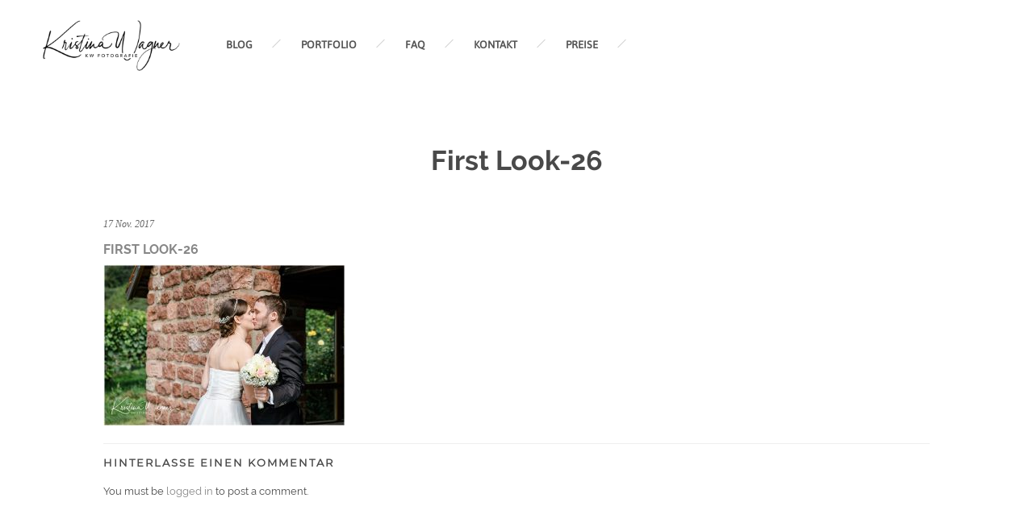

--- FILE ---
content_type: text/html; charset=UTF-8
request_url: https://kristinawagner.de/evelyn-sebastian-sonne-in-den-weinbergen/first-look-26/
body_size: 11348
content:
<!DOCTYPE HTML>
<html lang="de">
    <head>
        <meta charset="UTF-8"/>
        <link rel="profile" href="http://gmpg.org/xfn/11" />
        <link rel="pingback" href="https://kristinawagner.de/xmlrpc.php" />
        <meta name="viewport" content="width=device-width, initial-scale=1.0, minimum-scale=1.0, maximum-scale=1.0, user-scalable=no">
                
        <meta name='robots' content='index, follow, max-image-preview:large, max-snippet:-1, max-video-preview:-1' />

	<!-- This site is optimized with the Yoast SEO plugin v26.8 - https://yoast.com/product/yoast-seo-wordpress/ -->
	<title>First Look-26 - Kristina Wagner Fotografie - Modern &amp; authentisch mit Liebe zum Detail</title>
	<link rel="canonical" href="https://kristinawagner.de/evelyn-sebastian-sonne-in-den-weinbergen/first-look-26/" />
	<meta property="og:locale" content="de_DE" />
	<meta property="og:type" content="article" />
	<meta property="og:title" content="First Look-26 - Kristina Wagner Fotografie - Modern &amp; authentisch mit Liebe zum Detail" />
	<meta property="og:url" content="https://kristinawagner.de/evelyn-sebastian-sonne-in-den-weinbergen/first-look-26/" />
	<meta property="og:site_name" content="Kristina Wagner Fotografie - Modern &amp; authentisch mit Liebe zum Detail" />
	<meta property="og:image" content="https://kristinawagner.de/evelyn-sebastian-sonne-in-den-weinbergen/first-look-26" />
	<meta property="og:image:width" content="1024" />
	<meta property="og:image:height" content="686" />
	<meta property="og:image:type" content="image/jpeg" />
	<meta name="twitter:card" content="summary_large_image" />
	<script type="application/ld+json" class="yoast-schema-graph">{"@context":"https://schema.org","@graph":[{"@type":"WebPage","@id":"https://kristinawagner.de/evelyn-sebastian-sonne-in-den-weinbergen/first-look-26/","url":"https://kristinawagner.de/evelyn-sebastian-sonne-in-den-weinbergen/first-look-26/","name":"First Look-26 - Kristina Wagner Fotografie - Modern &amp; authentisch mit Liebe zum Detail","isPartOf":{"@id":"https://kristinawagner.de/#website"},"primaryImageOfPage":{"@id":"https://kristinawagner.de/evelyn-sebastian-sonne-in-den-weinbergen/first-look-26/#primaryimage"},"image":{"@id":"https://kristinawagner.de/evelyn-sebastian-sonne-in-den-weinbergen/first-look-26/#primaryimage"},"thumbnailUrl":"https://kristinawagner.de/wp-content/uploads/2017/09/First-Look-26.jpg","datePublished":"2017-11-17T14:56:15+00:00","breadcrumb":{"@id":"https://kristinawagner.de/evelyn-sebastian-sonne-in-den-weinbergen/first-look-26/#breadcrumb"},"inLanguage":"de","potentialAction":[{"@type":"ReadAction","target":["https://kristinawagner.de/evelyn-sebastian-sonne-in-den-weinbergen/first-look-26/"]}]},{"@type":"ImageObject","inLanguage":"de","@id":"https://kristinawagner.de/evelyn-sebastian-sonne-in-den-weinbergen/first-look-26/#primaryimage","url":"https://kristinawagner.de/wp-content/uploads/2017/09/First-Look-26.jpg","contentUrl":"https://kristinawagner.de/wp-content/uploads/2017/09/First-Look-26.jpg","width":1024,"height":686},{"@type":"BreadcrumbList","@id":"https://kristinawagner.de/evelyn-sebastian-sonne-in-den-weinbergen/first-look-26/#breadcrumb","itemListElement":[{"@type":"ListItem","position":1,"name":"Startseite","item":"https://kristinawagner.de/"},{"@type":"ListItem","position":2,"name":"Evelyn &#038; Sebastian &#8211; Sonne in den Weinbergen","item":"https://kristinawagner.de/evelyn-sebastian-sonne-in-den-weinbergen/"},{"@type":"ListItem","position":3,"name":"First Look-26"}]},{"@type":"WebSite","@id":"https://kristinawagner.de/#website","url":"https://kristinawagner.de/","name":"Kristina Wagner Fotografie - Modern &amp; authentisch mit Liebe zum Detail","description":"Kristina Wagner - Ihre Fotografin für Hochzeit, Schwangerschaft, Neugeborene und Portrait im Landkreis Miltenberg und darüber hinaus","potentialAction":[{"@type":"SearchAction","target":{"@type":"EntryPoint","urlTemplate":"https://kristinawagner.de/?s={search_term_string}"},"query-input":{"@type":"PropertyValueSpecification","valueRequired":true,"valueName":"search_term_string"}}],"inLanguage":"de"}]}</script>
	<!-- / Yoast SEO plugin. -->


<link rel="alternate" type="application/rss+xml" title="Kristina Wagner Fotografie - Modern &amp; authentisch mit Liebe zum Detail &raquo; Feed" href="https://kristinawagner.de/feed/" />
<link rel="alternate" type="application/rss+xml" title="Kristina Wagner Fotografie - Modern &amp; authentisch mit Liebe zum Detail &raquo; Kommentar-Feed" href="https://kristinawagner.de/comments/feed/" />
<link rel="alternate" type="application/rss+xml" title="Kristina Wagner Fotografie - Modern &amp; authentisch mit Liebe zum Detail &raquo; First Look-26-Kommentar-Feed" href="https://kristinawagner.de/evelyn-sebastian-sonne-in-den-weinbergen/first-look-26/feed/" />
<link rel="alternate" title="oEmbed (JSON)" type="application/json+oembed" href="https://kristinawagner.de/wp-json/oembed/1.0/embed?url=https%3A%2F%2Fkristinawagner.de%2Fevelyn-sebastian-sonne-in-den-weinbergen%2Ffirst-look-26%2F" />
<link rel="alternate" title="oEmbed (XML)" type="text/xml+oembed" href="https://kristinawagner.de/wp-json/oembed/1.0/embed?url=https%3A%2F%2Fkristinawagner.de%2Fevelyn-sebastian-sonne-in-den-weinbergen%2Ffirst-look-26%2F&#038;format=xml" />
<style id='wp-img-auto-sizes-contain-inline-css' type='text/css'>
img:is([sizes=auto i],[sizes^="auto," i]){contain-intrinsic-size:3000px 1500px}
/*# sourceURL=wp-img-auto-sizes-contain-inline-css */
</style>
<style id='wp-emoji-styles-inline-css' type='text/css'>

	img.wp-smiley, img.emoji {
		display: inline !important;
		border: none !important;
		box-shadow: none !important;
		height: 1em !important;
		width: 1em !important;
		margin: 0 0.07em !important;
		vertical-align: -0.1em !important;
		background: none !important;
		padding: 0 !important;
	}
/*# sourceURL=wp-emoji-styles-inline-css */
</style>
<style id='wp-block-library-inline-css' type='text/css'>
:root{--wp-block-synced-color:#7a00df;--wp-block-synced-color--rgb:122,0,223;--wp-bound-block-color:var(--wp-block-synced-color);--wp-editor-canvas-background:#ddd;--wp-admin-theme-color:#007cba;--wp-admin-theme-color--rgb:0,124,186;--wp-admin-theme-color-darker-10:#006ba1;--wp-admin-theme-color-darker-10--rgb:0,107,160.5;--wp-admin-theme-color-darker-20:#005a87;--wp-admin-theme-color-darker-20--rgb:0,90,135;--wp-admin-border-width-focus:2px}@media (min-resolution:192dpi){:root{--wp-admin-border-width-focus:1.5px}}.wp-element-button{cursor:pointer}:root .has-very-light-gray-background-color{background-color:#eee}:root .has-very-dark-gray-background-color{background-color:#313131}:root .has-very-light-gray-color{color:#eee}:root .has-very-dark-gray-color{color:#313131}:root .has-vivid-green-cyan-to-vivid-cyan-blue-gradient-background{background:linear-gradient(135deg,#00d084,#0693e3)}:root .has-purple-crush-gradient-background{background:linear-gradient(135deg,#34e2e4,#4721fb 50%,#ab1dfe)}:root .has-hazy-dawn-gradient-background{background:linear-gradient(135deg,#faaca8,#dad0ec)}:root .has-subdued-olive-gradient-background{background:linear-gradient(135deg,#fafae1,#67a671)}:root .has-atomic-cream-gradient-background{background:linear-gradient(135deg,#fdd79a,#004a59)}:root .has-nightshade-gradient-background{background:linear-gradient(135deg,#330968,#31cdcf)}:root .has-midnight-gradient-background{background:linear-gradient(135deg,#020381,#2874fc)}:root{--wp--preset--font-size--normal:16px;--wp--preset--font-size--huge:42px}.has-regular-font-size{font-size:1em}.has-larger-font-size{font-size:2.625em}.has-normal-font-size{font-size:var(--wp--preset--font-size--normal)}.has-huge-font-size{font-size:var(--wp--preset--font-size--huge)}.has-text-align-center{text-align:center}.has-text-align-left{text-align:left}.has-text-align-right{text-align:right}.has-fit-text{white-space:nowrap!important}#end-resizable-editor-section{display:none}.aligncenter{clear:both}.items-justified-left{justify-content:flex-start}.items-justified-center{justify-content:center}.items-justified-right{justify-content:flex-end}.items-justified-space-between{justify-content:space-between}.screen-reader-text{border:0;clip-path:inset(50%);height:1px;margin:-1px;overflow:hidden;padding:0;position:absolute;width:1px;word-wrap:normal!important}.screen-reader-text:focus{background-color:#ddd;clip-path:none;color:#444;display:block;font-size:1em;height:auto;left:5px;line-height:normal;padding:15px 23px 14px;text-decoration:none;top:5px;width:auto;z-index:100000}html :where(.has-border-color){border-style:solid}html :where([style*=border-top-color]){border-top-style:solid}html :where([style*=border-right-color]){border-right-style:solid}html :where([style*=border-bottom-color]){border-bottom-style:solid}html :where([style*=border-left-color]){border-left-style:solid}html :where([style*=border-width]){border-style:solid}html :where([style*=border-top-width]){border-top-style:solid}html :where([style*=border-right-width]){border-right-style:solid}html :where([style*=border-bottom-width]){border-bottom-style:solid}html :where([style*=border-left-width]){border-left-style:solid}html :where(img[class*=wp-image-]){height:auto;max-width:100%}:where(figure){margin:0 0 1em}html :where(.is-position-sticky){--wp-admin--admin-bar--position-offset:var(--wp-admin--admin-bar--height,0px)}@media screen and (max-width:600px){html :where(.is-position-sticky){--wp-admin--admin-bar--position-offset:0px}}

/*# sourceURL=wp-block-library-inline-css */
</style><style id='global-styles-inline-css' type='text/css'>
:root{--wp--preset--aspect-ratio--square: 1;--wp--preset--aspect-ratio--4-3: 4/3;--wp--preset--aspect-ratio--3-4: 3/4;--wp--preset--aspect-ratio--3-2: 3/2;--wp--preset--aspect-ratio--2-3: 2/3;--wp--preset--aspect-ratio--16-9: 16/9;--wp--preset--aspect-ratio--9-16: 9/16;--wp--preset--color--black: #000000;--wp--preset--color--cyan-bluish-gray: #abb8c3;--wp--preset--color--white: #ffffff;--wp--preset--color--pale-pink: #f78da7;--wp--preset--color--vivid-red: #cf2e2e;--wp--preset--color--luminous-vivid-orange: #ff6900;--wp--preset--color--luminous-vivid-amber: #fcb900;--wp--preset--color--light-green-cyan: #7bdcb5;--wp--preset--color--vivid-green-cyan: #00d084;--wp--preset--color--pale-cyan-blue: #8ed1fc;--wp--preset--color--vivid-cyan-blue: #0693e3;--wp--preset--color--vivid-purple: #9b51e0;--wp--preset--gradient--vivid-cyan-blue-to-vivid-purple: linear-gradient(135deg,rgb(6,147,227) 0%,rgb(155,81,224) 100%);--wp--preset--gradient--light-green-cyan-to-vivid-green-cyan: linear-gradient(135deg,rgb(122,220,180) 0%,rgb(0,208,130) 100%);--wp--preset--gradient--luminous-vivid-amber-to-luminous-vivid-orange: linear-gradient(135deg,rgb(252,185,0) 0%,rgb(255,105,0) 100%);--wp--preset--gradient--luminous-vivid-orange-to-vivid-red: linear-gradient(135deg,rgb(255,105,0) 0%,rgb(207,46,46) 100%);--wp--preset--gradient--very-light-gray-to-cyan-bluish-gray: linear-gradient(135deg,rgb(238,238,238) 0%,rgb(169,184,195) 100%);--wp--preset--gradient--cool-to-warm-spectrum: linear-gradient(135deg,rgb(74,234,220) 0%,rgb(151,120,209) 20%,rgb(207,42,186) 40%,rgb(238,44,130) 60%,rgb(251,105,98) 80%,rgb(254,248,76) 100%);--wp--preset--gradient--blush-light-purple: linear-gradient(135deg,rgb(255,206,236) 0%,rgb(152,150,240) 100%);--wp--preset--gradient--blush-bordeaux: linear-gradient(135deg,rgb(254,205,165) 0%,rgb(254,45,45) 50%,rgb(107,0,62) 100%);--wp--preset--gradient--luminous-dusk: linear-gradient(135deg,rgb(255,203,112) 0%,rgb(199,81,192) 50%,rgb(65,88,208) 100%);--wp--preset--gradient--pale-ocean: linear-gradient(135deg,rgb(255,245,203) 0%,rgb(182,227,212) 50%,rgb(51,167,181) 100%);--wp--preset--gradient--electric-grass: linear-gradient(135deg,rgb(202,248,128) 0%,rgb(113,206,126) 100%);--wp--preset--gradient--midnight: linear-gradient(135deg,rgb(2,3,129) 0%,rgb(40,116,252) 100%);--wp--preset--font-size--small: 13px;--wp--preset--font-size--medium: 20px;--wp--preset--font-size--large: 36px;--wp--preset--font-size--x-large: 42px;--wp--preset--spacing--20: 0.44rem;--wp--preset--spacing--30: 0.67rem;--wp--preset--spacing--40: 1rem;--wp--preset--spacing--50: 1.5rem;--wp--preset--spacing--60: 2.25rem;--wp--preset--spacing--70: 3.38rem;--wp--preset--spacing--80: 5.06rem;--wp--preset--shadow--natural: 6px 6px 9px rgba(0, 0, 0, 0.2);--wp--preset--shadow--deep: 12px 12px 50px rgba(0, 0, 0, 0.4);--wp--preset--shadow--sharp: 6px 6px 0px rgba(0, 0, 0, 0.2);--wp--preset--shadow--outlined: 6px 6px 0px -3px rgb(255, 255, 255), 6px 6px rgb(0, 0, 0);--wp--preset--shadow--crisp: 6px 6px 0px rgb(0, 0, 0);}:where(.is-layout-flex){gap: 0.5em;}:where(.is-layout-grid){gap: 0.5em;}body .is-layout-flex{display: flex;}.is-layout-flex{flex-wrap: wrap;align-items: center;}.is-layout-flex > :is(*, div){margin: 0;}body .is-layout-grid{display: grid;}.is-layout-grid > :is(*, div){margin: 0;}:where(.wp-block-columns.is-layout-flex){gap: 2em;}:where(.wp-block-columns.is-layout-grid){gap: 2em;}:where(.wp-block-post-template.is-layout-flex){gap: 1.25em;}:where(.wp-block-post-template.is-layout-grid){gap: 1.25em;}.has-black-color{color: var(--wp--preset--color--black) !important;}.has-cyan-bluish-gray-color{color: var(--wp--preset--color--cyan-bluish-gray) !important;}.has-white-color{color: var(--wp--preset--color--white) !important;}.has-pale-pink-color{color: var(--wp--preset--color--pale-pink) !important;}.has-vivid-red-color{color: var(--wp--preset--color--vivid-red) !important;}.has-luminous-vivid-orange-color{color: var(--wp--preset--color--luminous-vivid-orange) !important;}.has-luminous-vivid-amber-color{color: var(--wp--preset--color--luminous-vivid-amber) !important;}.has-light-green-cyan-color{color: var(--wp--preset--color--light-green-cyan) !important;}.has-vivid-green-cyan-color{color: var(--wp--preset--color--vivid-green-cyan) !important;}.has-pale-cyan-blue-color{color: var(--wp--preset--color--pale-cyan-blue) !important;}.has-vivid-cyan-blue-color{color: var(--wp--preset--color--vivid-cyan-blue) !important;}.has-vivid-purple-color{color: var(--wp--preset--color--vivid-purple) !important;}.has-black-background-color{background-color: var(--wp--preset--color--black) !important;}.has-cyan-bluish-gray-background-color{background-color: var(--wp--preset--color--cyan-bluish-gray) !important;}.has-white-background-color{background-color: var(--wp--preset--color--white) !important;}.has-pale-pink-background-color{background-color: var(--wp--preset--color--pale-pink) !important;}.has-vivid-red-background-color{background-color: var(--wp--preset--color--vivid-red) !important;}.has-luminous-vivid-orange-background-color{background-color: var(--wp--preset--color--luminous-vivid-orange) !important;}.has-luminous-vivid-amber-background-color{background-color: var(--wp--preset--color--luminous-vivid-amber) !important;}.has-light-green-cyan-background-color{background-color: var(--wp--preset--color--light-green-cyan) !important;}.has-vivid-green-cyan-background-color{background-color: var(--wp--preset--color--vivid-green-cyan) !important;}.has-pale-cyan-blue-background-color{background-color: var(--wp--preset--color--pale-cyan-blue) !important;}.has-vivid-cyan-blue-background-color{background-color: var(--wp--preset--color--vivid-cyan-blue) !important;}.has-vivid-purple-background-color{background-color: var(--wp--preset--color--vivid-purple) !important;}.has-black-border-color{border-color: var(--wp--preset--color--black) !important;}.has-cyan-bluish-gray-border-color{border-color: var(--wp--preset--color--cyan-bluish-gray) !important;}.has-white-border-color{border-color: var(--wp--preset--color--white) !important;}.has-pale-pink-border-color{border-color: var(--wp--preset--color--pale-pink) !important;}.has-vivid-red-border-color{border-color: var(--wp--preset--color--vivid-red) !important;}.has-luminous-vivid-orange-border-color{border-color: var(--wp--preset--color--luminous-vivid-orange) !important;}.has-luminous-vivid-amber-border-color{border-color: var(--wp--preset--color--luminous-vivid-amber) !important;}.has-light-green-cyan-border-color{border-color: var(--wp--preset--color--light-green-cyan) !important;}.has-vivid-green-cyan-border-color{border-color: var(--wp--preset--color--vivid-green-cyan) !important;}.has-pale-cyan-blue-border-color{border-color: var(--wp--preset--color--pale-cyan-blue) !important;}.has-vivid-cyan-blue-border-color{border-color: var(--wp--preset--color--vivid-cyan-blue) !important;}.has-vivid-purple-border-color{border-color: var(--wp--preset--color--vivid-purple) !important;}.has-vivid-cyan-blue-to-vivid-purple-gradient-background{background: var(--wp--preset--gradient--vivid-cyan-blue-to-vivid-purple) !important;}.has-light-green-cyan-to-vivid-green-cyan-gradient-background{background: var(--wp--preset--gradient--light-green-cyan-to-vivid-green-cyan) !important;}.has-luminous-vivid-amber-to-luminous-vivid-orange-gradient-background{background: var(--wp--preset--gradient--luminous-vivid-amber-to-luminous-vivid-orange) !important;}.has-luminous-vivid-orange-to-vivid-red-gradient-background{background: var(--wp--preset--gradient--luminous-vivid-orange-to-vivid-red) !important;}.has-very-light-gray-to-cyan-bluish-gray-gradient-background{background: var(--wp--preset--gradient--very-light-gray-to-cyan-bluish-gray) !important;}.has-cool-to-warm-spectrum-gradient-background{background: var(--wp--preset--gradient--cool-to-warm-spectrum) !important;}.has-blush-light-purple-gradient-background{background: var(--wp--preset--gradient--blush-light-purple) !important;}.has-blush-bordeaux-gradient-background{background: var(--wp--preset--gradient--blush-bordeaux) !important;}.has-luminous-dusk-gradient-background{background: var(--wp--preset--gradient--luminous-dusk) !important;}.has-pale-ocean-gradient-background{background: var(--wp--preset--gradient--pale-ocean) !important;}.has-electric-grass-gradient-background{background: var(--wp--preset--gradient--electric-grass) !important;}.has-midnight-gradient-background{background: var(--wp--preset--gradient--midnight) !important;}.has-small-font-size{font-size: var(--wp--preset--font-size--small) !important;}.has-medium-font-size{font-size: var(--wp--preset--font-size--medium) !important;}.has-large-font-size{font-size: var(--wp--preset--font-size--large) !important;}.has-x-large-font-size{font-size: var(--wp--preset--font-size--x-large) !important;}
/*# sourceURL=global-styles-inline-css */
</style>

<style id='classic-theme-styles-inline-css' type='text/css'>
/*! This file is auto-generated */
.wp-block-button__link{color:#fff;background-color:#32373c;border-radius:9999px;box-shadow:none;text-decoration:none;padding:calc(.667em + 2px) calc(1.333em + 2px);font-size:1.125em}.wp-block-file__button{background:#32373c;color:#fff;text-decoration:none}
/*# sourceURL=/wp-includes/css/classic-themes.min.css */
</style>
<link rel='stylesheet' id='wpos-font-awesome-css' href='https://kristinawagner.de/wp-content/plugins/slider-and-carousel-plus-widget-for-instagram/assets/css/font-awesome.min.css?ver=1.9.3' type='text/css' media='all' />
<link rel='stylesheet' id='wpos-magnific-style-css' href='https://kristinawagner.de/wp-content/plugins/slider-and-carousel-plus-widget-for-instagram/assets/css/magnific-popup.css?ver=1.9.3' type='text/css' media='all' />
<link rel='stylesheet' id='wpos-slick-style-css' href='https://kristinawagner.de/wp-content/plugins/slider-and-carousel-plus-widget-for-instagram/assets/css/slick.css?ver=1.9.3' type='text/css' media='all' />
<link rel='stylesheet' id='iscwp-public-css-css' href='https://kristinawagner.de/wp-content/plugins/slider-and-carousel-plus-widget-for-instagram/assets/css/iscwp-public.css?ver=1.9.3' type='text/css' media='all' />
<link rel='stylesheet' id='diopterplugins-css-css' href='https://kristinawagner.de/wp-content/themes/diopter/css/plugins.css' type='text/css' media='all' />
<link rel='stylesheet' id='dioptertheme-style-css' href='https://kristinawagner.de/wp-content/themes/diopter-child/style.css' type='text/css' media='all' />
<link rel='stylesheet' id='dioptercustom-css-css' href='https://kristinawagner.de/wp-content/themes/diopter-child/css/custom.css' type='text/css' media='all' />
<style id='dioptercustom-css-inline-css' type='text/css'>
body{background-color:#f4f4f4}body:before,body:after,#main:before,#main:after{background-color:#ffffff}header.diopter-header{background-color:rgba(255,255,255,1)}.sidebar-menu .overlay{background:#000000}nav li ul{background-color:rgba(255,255,255,1)}footer.diopter-footer{background-color:rgba(196,179,161,1)}body{color:#494949}a{color:#878787}a:hover{color:#000000}a:active,a:focus{color:#c4b9ac}p{color:#494949}nav li a,nav li a:focus{color:#545454}nav li a:hover{color:#aaaaaa}nav .act-link-li>a,nav li a.ancestor-act-link,nav li a.parent-act-link,nav li a.act-link{color:#ffffff}nav .act-link-li>a,nav li a.ancestor-act-link,nav li a.parent-act-link,nav li a.act-link{background-color:#AAAAAA}nav li ul a,nav li ul a:focus{color:#ffffff}nav li ul a:hover{color:#c4b3a1}nav li ul li a.act-link,nav li ul li a.ancestor-act-link,nav li ul li a.parent-act-link{color:#686868}.footer-social li a,.footer-social li a:focus{color:#ffffff}.footer-social li a:hover{color:#ffffff}.diopter_slinky_menu a,.diopter_slinky_menu a:focus,.sb-social li a,.sb-social li a:focus{color:#ffffff}.diopter_slinky_menu a:hover,.sb-social li a:hover{color:#ffffff}.diopter_slinky_menu a:active,.sb-social li a:active{color:#ffffff}nav li a:hover,.fixed-filter .gallery-filters a:hover,.share-holder .showshare:hover,.hd-box-wrap h2 a:hover,.vis-desc .portfolio_item .overal-box h2 a:hover,.about-entry h3 span,.inline-facts i,.sliding-menu a.back:before,.diopter_slinky_menu a.back:before,.diopter_slinky_menu a.next:after,.det-meta li:hover span,.det-meta li:hover a,.det-info h2 span,.det-meta li i,.column-text h2 span,.fixed-icons .mail-link a,.serv-header i,.ser-wrap li span.price span,.order-wrap h3 span,.carousel-title-wrap h3 span,.testi-item a.testim-link:hover,.testimonials-slider ul.star-rating li i,.section-qoute p span,.sec-entr-link:hover,.serv-flat .servicses-holder li span.price span,.contact-list li i .det-info .gallery-filters a:hover,.det-info .gallery-filters a.gallery-filter_active,.share-holder.hid-share .share-container .share-icon:hover,.blog-btn i,.search-submit,.art-opt .post-counter li i,.load-more-post i,.numpc,.header-social li a:hover,.share-holder.block-share .share-container .share-icon:hover,.fw-artc h2 a:hover,.social-widget li a:hover,#success_page p strong,.det-box h3 a:hover,nav li ul li a.act-link,nav li ul li a.ancestor-act-link,nav li ul li a.parent-act-link,.fp-desc h2 a:hover,.ser_item_wrap span.price span,.single-testim-holder ul.star-rating li i,.folio-hoz-lmore-holder a:hover span,.gallery-hoz-lmore-holder a:hover span{color:#FFFFFF}.color-bg,.gals a:hover,.custom-skillbar,.sec-dec:after,.play-video-wrap a:hover,.fixed-icons li:hover,#submit,.contact-social li a,.box-item.popup-box a,.fp-desc .post-date,.pagination-blog a.current-page,.main-sidebar-widget .tagcloud a:hover,.single-post-tags a:hover,.single-nav a:hover,.post-comments-wrap span.reply a,#respond #submit,.wpcf7 .wpcf7-submit,.pagination-blog span.current-page,.main-sidebar-widget ul li:before,.hoz-gal-three-pop-link,.comments-nav .pager a{background:#FFFFFF}@media only screen and (max-width:756px){.fixed-filter .gallery-filters a.gallery-filter_active,.inline-filter .gallery-filters a.gallery-filter_active{color:#FFFFFF}}@media only screen and (max-width:1036px){nav li a.ancestor-act-link,nav li a.parent-act-link,nav li a.act-link{color:#FFFFFF}}
.dec-separator img{display:none}nav li a:hover,nav li a:focus{background-color:#aaa!important}.inline-facts{cursor:default}.vc_tta-title-text{font-size:19px;font-family:'Dancing Script',cursive}.wpb_wrapper p{font-size:15px}.page-id-531 .milestone-counter{padding-left:25px;margin-bottom:35px}.page-id-531 .num-counter{display:none}.section-title .dec-separator{display:none}.single-post h1{font-family:Raleway,sans-serif;color:#878787}.fw-artc a:hover,.fw-artc a:active{font-family:Raleway,sans-serif;color:#878787!important}.wpcf7-submit{background:#aaaaaa!important;color:#fff!important}.wpcf7-submit:hover,.wpcf7-submit:focus{background:#73a6c1!important;color:#fff!important}#respond #submit{background:#333;color:#FFF}.wph-modal.wph-modal--simple .wph-modal--content header{position:relative;padding:0 0 10px 0!important;margin:0;top:auto;left:auto;right:auto;height:auto;border-top:none}.wph-modal.wph-modal--simple .wph-modal--content section{padding:50px 0}.wph-modal.wph-modal--simple .wph-modal--content form{max-width:440px;margin:50px auto 0 auto}.wph-modal.wph-modal--simple .wph-modal--content input{border:1px solid #ccc;padding:6px 10px}.wph-modal.wph-modal--simple .wph-modal--content button{margin-top:10px;background:#73a6c1;padding:6px 12px;border:1px solid #73a6c1;color:#fff}.item-related h3{min-height:50px}#respond input[type="checkbox"]{width:auto}.vc_custom_1535140133220.full-height,.vc_custom_1535140133220 .full-height{height:auto!important}header.diopter-header{border:none}header.diopter-header .logo-holder{top:0}header.diopter-header .logo-holder img{padding:0}@media (max-width:1036px){header.diopter-header .logo-holder img{margin-top:5px}}.post-related.con-post-rel.row .item-related.col-sm-4{min-height:310px}
/*# sourceURL=dioptercustom-css-inline-css */
</style>
<script type="text/javascript" src="https://kristinawagner.de/wp-includes/js/jquery/jquery.min.js?ver=3.7.1" id="jquery-core-js"></script>
<script type="text/javascript" src="https://kristinawagner.de/wp-includes/js/jquery/jquery-migrate.min.js?ver=3.4.1" id="jquery-migrate-js"></script>
<link rel="https://api.w.org/" href="https://kristinawagner.de/wp-json/" /><link rel="alternate" title="JSON" type="application/json" href="https://kristinawagner.de/wp-json/wp/v2/media/1920" /><link rel="EditURI" type="application/rsd+xml" title="RSD" href="https://kristinawagner.de/xmlrpc.php?rsd" />
<meta name="generator" content="WordPress 6.9" />
<link rel='shortlink' href='https://kristinawagner.de/?p=1920' />
	<script type="text/javascript">
		var disableStr = 'ga-disable-UA-43645111-1';

		/* Function to detect opted out users */
		function __gaTrackerIsOptedOut() {
			return document.cookie.indexOf(disableStr + '=true') > -1;
		}

		/* Disable tracking if the opt-out cookie exists. */
		if ( __gaTrackerIsOptedOut() ) {
			window[disableStr] = true;
		}

		/* Opt-out function */
		function __gaTrackerOptout() {
		  document.cookie = disableStr + '=true; expires=Thu, 31 Dec 2099 23:59:59 UTC; path=/';
		  window[disableStr] = true;
		}
	</script>
	<meta name="generator" content="Redux 4.5.10" /><meta name="generator" content="Powered by WPBakery Page Builder - drag and drop page builder for WordPress."/>
<style type="text/css" id="custom-background-css">
body.custom-background { background-color: #ffffff; }
</style>
	<link rel="icon" href="https://kristinawagner.de/wp-content/uploads/2025/03/cropped-fav-32x32.png" sizes="32x32" />
<link rel="icon" href="https://kristinawagner.de/wp-content/uploads/2025/03/cropped-fav-192x192.png" sizes="192x192" />
<link rel="apple-touch-icon" href="https://kristinawagner.de/wp-content/uploads/2025/03/cropped-fav-180x180.png" />
<meta name="msapplication-TileImage" content="https://kristinawagner.de/wp-content/uploads/2025/03/cropped-fav-270x270.png" />
<noscript><style> .wpb_animate_when_almost_visible { opacity: 1; }</style></noscript>    <link rel='stylesheet' id='redux-custom-fonts-css' href='//kristinawagner.de/wp-content/uploads/redux/custom-fonts/fonts.css?ver=1674174145' type='text/css' media='all' />
</head>
    <body class="attachment wp-singular attachment-template-default single single-attachment postid-1920 attachmentid-1920 attachment-jpeg custom-background wp-theme-diopter wp-child-theme-diopter-child diopter-body-classes wpb-js-composer js-comp-ver-6.10.0 vc_responsive">
                <div id="main" class="is-hide-loader">
        
         
            <header class="diopter-header main-header">
                <div class="header-inner">
                    <div class="logo-holder">
                        <a class="ajax" href="https://kristinawagner.de/">
                                                        <img src="https://kristinawagner.de/wp-content/uploads/2019/04/kw-logo.png" 
                                                                                     height="70" 
                             style="height:70px;"
                                                         class="diopter-logo" alt="Kristina Wagner Fotografie &#8211; Modern &amp; authentisch mit Liebe zum Detail" />
                                                                                                            </a>
                    </div>
                    <div class="nav-holder">
                                                    <nav
                             class="show-sub-mobile"                            >
                                <ul id="menu-hauptmenu" class="diopter_main-nav"><li id="menu-item-1669" class="menu-item menu-item-type-post_type menu-item-object-page current_page_parent menu-item-1669"><a href="https://kristinawagner.de/blog/">BLOG</a></li>
<li id="menu-item-915" class="menu-item menu-item-type-post_type menu-item-object-page menu-item-915"><a href="https://kristinawagner.de/portfolio-5/">PORTFOLIO</a></li>
<li id="menu-item-77" class="menu-item menu-item-type-post_type menu-item-object-page menu-item-77"><a href="https://kristinawagner.de/faq/">FAQ</a></li>
<li id="menu-item-883" class="menu-item menu-item-type-post_type menu-item-object-page menu-item-883"><a href="https://kristinawagner.de/kontakt/">KONTAKT</a></li>
<li id="menu-item-50" class="menu-item menu-item-type-post_type menu-item-object-page menu-item-50"><a href="https://kristinawagner.de/preise/">PREISE</a></li>
</ul>                            </nav>
                                            </div>

                    <div class="nav-button-holder">
                        <div class="nav-button vis-m"><span></span><span></span><span></span></div>
                    </div>
           
                                       
                                        <div class="header-social">
                        <ul >
    <li><a href="https://www.facebook.com/KwFotografie/" target="_blank" ><i class="fa fa-facebook"></i></a></li>
    <li><a href="https://www.instagram.com/kristina_wagner_fotografie/" target="_blank" ><i class="fa fa-instagram"></i></a></li>
</ul>                    </div>
                                      
                    <div class="header-title"><h1><a class="ajax" href="https://kristinawagner.de/evelyn-sebastian-sonne-in-den-weinbergen/first-look-26">First Look-26</a></h1></div>
                    
                </div>
            </header>
                    <!--=============== wrapper ===============-->  
            <div id="wrapper">
                                <div class="content-holder scale-bg2" id="diopter-content-wrapper">
                    
                    <div class="dynamic-title">First Look-26</div>
                    
                                    <div class="diopter-content full-height scroll-content" >
                                        




<section class="blog-content-sec">
    <div class="container blog-normal">
        <div class="section-title ">
            <h1 class="post-sec-title">First Look-26</h1>
                        		    <div class="dec-separator"><img src="https://kristinawagner.de/wp-content/themes/diopter/images/sep.png"></div>
		                
        </div>
        <div class="row single-post">

        	 

	        	        
	        <div class="col-md-12 display-single-post nosidebar">
	                        <div class="fl-wrap">
                	
						<article class="diopter-single-post fw-artc post-1920 attachment type-attachment status-inherit hentry">
			
		    <ul class="cat-list">
    			<li>17 Nov. 2017</li>
		        			
		    </ul>
	            <h1 class="single-post-title">First Look-26</h1>
        <div class="single-post-inner">
        <p class="attachment"><a href='https://kristinawagner.de/wp-content/uploads/2017/09/First-Look-26.jpg'><img fetchpriority="high" decoding="async" width="300" height="201" src="https://kristinawagner.de/wp-content/uploads/2017/09/First-Look-26-300x201.jpg" class="attachment-medium size-medium" alt="" srcset="https://kristinawagner.de/wp-content/uploads/2017/09/First-Look-26-300x201.jpg 300w, https://kristinawagner.de/wp-content/uploads/2017/09/First-Look-26-768x515.jpg 768w, https://kristinawagner.de/wp-content/uploads/2017/09/First-Look-26.jpg 1024w" sizes="(max-width: 300px) 100vw, 300px" /></a></p>

        	</div>
	<!--  tags share-->
    <div class="fl-wrap bl-opt">
        							        
    </div>
    <!--  tags share end -->
</article>

<div class="clearfix"></div>
<div class="page_nav main-page-nav single-nav">
</div>
     






        <div class="comment-reply-form clearfix">

        					<div id="respond" class="comment-respond">
		<h3 id="reply-title" class="comment-reply-title">Hinterlasse einen Kommentar <small><a rel="nofollow" id="cancel-comment-reply-link" href="/evelyn-sebastian-sonne-in-den-weinbergen/first-look-26/#respond" style="display:none;">Antwort abbrechen</a></small></h3><p class="not-empty">You must be <a href="https://kristinawagner.de/wp-login.php?redirect_to=https%3A%2F%2Fkristinawagner.de%2Fevelyn-sebastian-sonne-in-den-weinbergen%2Ffirst-look-26%2F">logged in</a> to post a comment.</p>	</div><!-- #respond -->
	        </div>


 
              

		                            </div>
            </div>
            

             


        </div>
    </div>
</section>

 

                                           
                        <div class="height-emulator fl-wrap"></div>
                        <footer class="diopter-footer fl-wrap dark-bg fixed-footer">
                            <div class="container">
                                <div class="clearfix"></div>
<div class="dec-separator"></div>
<ul class="footer-social">
    <li><a href="https://www.facebook.com/KwFotografie/" target="_blank">Facebook</a></li>
    <li><a href="https://www.instagram.com/kristina_wagner_fotografie/" target="_blank" >Instagram</a></li>
</ul>
<div class="clearfix"></div>
<div class="copyright">&#169; KW Fotografie  | <a href="/datenschutz/" style="color:#fff;">Datenschutz</a> | <a href="/impressum/" style="color:#fff;">Impressum</a></div>                            </div>
                        </footer>
                        
                                            

                    </div>
                    

                    
                    <div class="fixed-icons">
                        <ul>
                        
                                                                            <li>
                                <div class="to-top"><i class="fa fa-angle-up"></i></div>
                            </li>
                                                </ul>
                    </div>
                    



                </div>
                
            </div>
            
                        
            <div class="cd-transition-layer">
                <div class="bg-layer"></div>
            </div>
            
        </div>
        
        <script type="speculationrules">
{"prefetch":[{"source":"document","where":{"and":[{"href_matches":"/*"},{"not":{"href_matches":["/wp-*.php","/wp-admin/*","/wp-content/uploads/*","/wp-content/*","/wp-content/plugins/*","/wp-content/themes/diopter-child/*","/wp-content/themes/diopter/*","/*\\?(.+)"]}},{"not":{"selector_matches":"a[rel~=\"nofollow\"]"}},{"not":{"selector_matches":".no-prefetch, .no-prefetch a"}}]},"eagerness":"conservative"}]}
</script>
<script type="text/javascript" src="https://kristinawagner.de/wp-includes/js/comment-reply.min.js?ver=6.9" id="comment-reply-js" async="async" data-wp-strategy="async" fetchpriority="low"></script>
<script type="text/javascript" src="https://kristinawagner.de/wp-content/themes/diopter/js/plugins.js" id="diopterplugins-js-js"></script>
<script type="text/javascript" id="diopterscripts-js-js-extra">
/* <![CDATA[ */
var _diopter = {"fsb_width":"350","enable_ajax":"0","reload_box":"#main","ac_mns":["folio-menu single-portfolio"],"nf_bg":"https://kristinawagner.de/wp-content/uploads/2016/10/3-3.jpg","nf_msg":"Ups - die Seite ist leider nicht vorhanden. Hast Du Dich vielleicht vertippt?","nf_linktext":"Back to the last page","parallax_off":"0","share_close_text":"Close","share_share_text":"Share"};
//# sourceURL=diopterscripts-js-js-extra
/* ]]> */
</script>
<script type="text/javascript" src="https://kristinawagner.de/wp-content/themes/diopter-child/js/scripts.js" id="diopterscripts-js-js"></script>
<script id="wp-emoji-settings" type="application/json">
{"baseUrl":"https://s.w.org/images/core/emoji/17.0.2/72x72/","ext":".png","svgUrl":"https://s.w.org/images/core/emoji/17.0.2/svg/","svgExt":".svg","source":{"concatemoji":"https://kristinawagner.de/wp-includes/js/wp-emoji-release.min.js?ver=6.9"}}
</script>
<script type="module">
/* <![CDATA[ */
/*! This file is auto-generated */
const a=JSON.parse(document.getElementById("wp-emoji-settings").textContent),o=(window._wpemojiSettings=a,"wpEmojiSettingsSupports"),s=["flag","emoji"];function i(e){try{var t={supportTests:e,timestamp:(new Date).valueOf()};sessionStorage.setItem(o,JSON.stringify(t))}catch(e){}}function c(e,t,n){e.clearRect(0,0,e.canvas.width,e.canvas.height),e.fillText(t,0,0);t=new Uint32Array(e.getImageData(0,0,e.canvas.width,e.canvas.height).data);e.clearRect(0,0,e.canvas.width,e.canvas.height),e.fillText(n,0,0);const a=new Uint32Array(e.getImageData(0,0,e.canvas.width,e.canvas.height).data);return t.every((e,t)=>e===a[t])}function p(e,t){e.clearRect(0,0,e.canvas.width,e.canvas.height),e.fillText(t,0,0);var n=e.getImageData(16,16,1,1);for(let e=0;e<n.data.length;e++)if(0!==n.data[e])return!1;return!0}function u(e,t,n,a){switch(t){case"flag":return n(e,"\ud83c\udff3\ufe0f\u200d\u26a7\ufe0f","\ud83c\udff3\ufe0f\u200b\u26a7\ufe0f")?!1:!n(e,"\ud83c\udde8\ud83c\uddf6","\ud83c\udde8\u200b\ud83c\uddf6")&&!n(e,"\ud83c\udff4\udb40\udc67\udb40\udc62\udb40\udc65\udb40\udc6e\udb40\udc67\udb40\udc7f","\ud83c\udff4\u200b\udb40\udc67\u200b\udb40\udc62\u200b\udb40\udc65\u200b\udb40\udc6e\u200b\udb40\udc67\u200b\udb40\udc7f");case"emoji":return!a(e,"\ud83e\u1fac8")}return!1}function f(e,t,n,a){let r;const o=(r="undefined"!=typeof WorkerGlobalScope&&self instanceof WorkerGlobalScope?new OffscreenCanvas(300,150):document.createElement("canvas")).getContext("2d",{willReadFrequently:!0}),s=(o.textBaseline="top",o.font="600 32px Arial",{});return e.forEach(e=>{s[e]=t(o,e,n,a)}),s}function r(e){var t=document.createElement("script");t.src=e,t.defer=!0,document.head.appendChild(t)}a.supports={everything:!0,everythingExceptFlag:!0},new Promise(t=>{let n=function(){try{var e=JSON.parse(sessionStorage.getItem(o));if("object"==typeof e&&"number"==typeof e.timestamp&&(new Date).valueOf()<e.timestamp+604800&&"object"==typeof e.supportTests)return e.supportTests}catch(e){}return null}();if(!n){if("undefined"!=typeof Worker&&"undefined"!=typeof OffscreenCanvas&&"undefined"!=typeof URL&&URL.createObjectURL&&"undefined"!=typeof Blob)try{var e="postMessage("+f.toString()+"("+[JSON.stringify(s),u.toString(),c.toString(),p.toString()].join(",")+"));",a=new Blob([e],{type:"text/javascript"});const r=new Worker(URL.createObjectURL(a),{name:"wpTestEmojiSupports"});return void(r.onmessage=e=>{i(n=e.data),r.terminate(),t(n)})}catch(e){}i(n=f(s,u,c,p))}t(n)}).then(e=>{for(const n in e)a.supports[n]=e[n],a.supports.everything=a.supports.everything&&a.supports[n],"flag"!==n&&(a.supports.everythingExceptFlag=a.supports.everythingExceptFlag&&a.supports[n]);var t;a.supports.everythingExceptFlag=a.supports.everythingExceptFlag&&!a.supports.flag,a.supports.everything||((t=a.source||{}).concatemoji?r(t.concatemoji):t.wpemoji&&t.twemoji&&(r(t.twemoji),r(t.wpemoji)))});
//# sourceURL=https://kristinawagner.de/wp-includes/js/wp-emoji-loader.min.js
/* ]]> */
</script>

        
    </body>
</html>

--- FILE ---
content_type: text/css
request_url: https://kristinawagner.de/wp-content/themes/diopter-child/style.css
body_size: 6738
content:
/*
Theme Name: Diopter Child
Theme URI: https://demowp.cththemes.net/diopter/
Author: CTHthemes
Author URI: http://themeforest.net/user/cththemes/
Description: Diopter - Creative Responsive Photography / Portfolio WordPress Theme is perfect if you like a clean and modern design. This template is ideal for architects, furniture designers, photographers, construction companys and those who need an easy, attractive and effective way to share their work with clients.
Version: 1.0
Tags: custom-background, custom-menu, editor-style, featured-images, post-formats, sticky-post, theme-options, translation-ready
Template: diopter
Text Domain: diopter-child
License: GNU General Public License version 3.0
License URI: http://www.gnu.org/licenses/gpl-3.0.html
*/

@import url("../diopter/style.css");

/* raleway-300 - latin */
@font-face {
  font-family: 'Raleway';
  font-style: normal;
  font-weight: 300;
  src: url('fonts/raleway-v12-latin-300.eot'); /* IE9 Compat Modes */
  src: local('Raleway Light'), local('Raleway-Light'),
       url('fonts/raleway-v12-latin-300.eot?#iefix') format('embedded-opentype'), /* IE6-IE8 */
       url('fonts/raleway-v12-latin-300.woff2') format('woff2'), /* Super Modern Browsers */
       url('fonts/raleway-v12-latin-300.woff') format('woff'), /* Modern Browsers */
       url('fonts/raleway-v12-latin-300.ttf') format('truetype'), /* Safari, Android, iOS */
       url('fonts/raleway-v12-latin-300.svg#Raleway') format('svg'); /* Legacy iOS */
}
/* raleway-regular - latin */
@font-face {
  font-family: 'Raleway';
  font-style: normal;
  font-weight: 400;
  src: url('fonts/raleway-v12-latin-regular.eot'); /* IE9 Compat Modes */
  src: local('Raleway'), local('Raleway-Regular'),
       url('fonts/raleway-v12-latin-regular.eot?#iefix') format('embedded-opentype'), /* IE6-IE8 */
       url('fonts/raleway-v12-latin-regular.woff2') format('woff2'), /* Super Modern Browsers */
       url('fonts/raleway-v12-latin-regular.woff') format('woff'), /* Modern Browsers */
       url('fonts/raleway-v12-latin-regular.ttf') format('truetype'), /* Safari, Android, iOS */
       url('fonts/raleway-v12-latin-regular.svg#Raleway') format('svg'); /* Legacy iOS */
}
/* raleway-700 - latin */
@font-face {
  font-family: 'Raleway';
  font-style: normal;
  font-weight: 700;
  src: url('fonts/raleway-v12-latin-700.eot'); /* IE9 Compat Modes */
  src: local('Raleway Bold'), local('Raleway-Bold'),
       url('fonts/raleway-v12-latin-700.eot?#iefix') format('embedded-opentype'), /* IE6-IE8 */
       url('fonts/raleway-v12-latin-700.woff2') format('woff2'), /* Super Modern Browsers */
       url('fonts/raleway-v12-latin-700.woff') format('woff'), /* Modern Browsers */
       url('fonts/raleway-v12-latin-700.ttf') format('truetype'), /* Safari, Android, iOS */
       url('fonts/raleway-v12-latin-700.svg#Raleway') format('svg'); /* Legacy iOS */
}

/* dancing-script-regular - latin */
@font-face {
  font-family: 'Dancing Script';
  font-style: normal;
  font-weight: 400;
  src: url('fonts/dancing-script-v9-latin-regular.eot'); /* IE9 Compat Modes */
  src: local('Dancing Script Regular'), local('DancingScript-Regular'),
       url('fonts/dancing-script-v9-latin-regular.eot?#iefix') format('embedded-opentype'), /* IE6-IE8 */
       url('fonts/dancing-script-v9-latin-regular.woff2') format('woff2'), /* Super Modern Browsers */
       url('fonts/dancing-script-v9-latin-regular.woff') format('woff'), /* Modern Browsers */
       url('fonts/dancing-script-v9-latin-regular.ttf') format('truetype'), /* Safari, Android, iOS */
       url('fonts/dancing-script-v9-latin-regular.svg#DancingScript') format('svg'); /* Legacy iOS */
}

/* asap-regular - latin */
@font-face {
  font-family: 'Asap';
  font-style: normal;
  font-weight: 400;
  src: url('fonts/asap-v7-latin-regular.eot'); /* IE9 Compat Modes */
  src: local('Asap Regular'), local('Asap-Regular'),
       url('fonts/asap-v7-latin-regular.eot?#iefix') format('embedded-opentype'), /* IE6-IE8 */
       url('fonts/asap-v7-latin-regular.woff2') format('woff2'), /* Super Modern Browsers */
       url('fonts/asap-v7-latin-regular.woff') format('woff'), /* Modern Browsers */
       url('fonts/asap-v7-latin-regular.ttf') format('truetype'), /* Safari, Android, iOS */
       url('fonts/asap-v7-latin-regular.svg#Asap') format('svg'); /* Legacy iOS */
}

/* montserrat-regular - latin */
@font-face {
  font-family: 'Montserrat';
  font-style: normal;
  font-weight: 400;
  src: url('fonts/montserrat-v12-latin-regular.eot'); /* IE9 Compat Modes */
  src: local('Montserrat Regular'), local('Montserrat-Regular'),
       url('fonts/montserrat-v12-latin-regular.eot?#iefix') format('embedded-opentype'), /* IE6-IE8 */
       url('fonts/montserrat-v12-latin-regular.woff2') format('woff2'), /* Super Modern Browsers */
       url('fonts/montserrat-v12-latin-regular.woff') format('woff'), /* Modern Browsers */
       url('fonts/montserrat-v12-latin-regular.ttf') format('truetype'), /* Safari, Android, iOS */
       url('fonts/montserrat-v12-latin-regular.svg#Montserrat') format('svg'); /* Legacy iOS */
}

/* =Theme customization starts here
------------------------------------------------------- */

.post .art-opt .post-counter i { color: #444; }
.post .art-opt .post-counter  li { margin-right: 0; }

.popup-image .fa { color: #000 !important; }
@media (max-width: 767px) {
	.popup-image { top: 0 !important; left: 0 !important; right: 0 !important; bottom: 0 !important; width: 100% !important; height: 100% !important; display: block !important; margin: 0 !important; border-radius: 0 !important; opacity: 0;  }
	.box-item.popup-box:before { content: none; }
}

.picdrop-login { width: 320px; margin: 30px auto 0 auto; }
.picdrop-login input[type="text"] { border: 1px solid #efefef; padding: 10px; width: 220px; height: 32px; }
.picdrop-login button { background: #75A6BF; border: 1px solid #75A6BF; color: #fff; font-size: 15px; height: 32px; padding: 0 10px; position: relative; top: 2px; }
.picdrop-login button:hover, .picdrop-login button:focus { opacity: 0.8; cursor: pointer }
#pdcl-response { display: none; width: 320px; margin: 0 auto ; color: #721c24; background-color: #f8d7da; border-color: #f5c6cb; padding: 10px; }

@media (max-width: 479px) {
	.home .hero-wrap-item { top: 60%; }
	.home .hero-wrap-item .section-entry h2 { padding: 0 10px; font-size: 20px; letter-spacing: 10px }
	.home .hero-wrap-item .section-entry h2:before,
	.home .hero-wrap-item .section-entry h2:after { content: none; }
}
@media (max-width: 767px) {
	.inline-carousel-inner.dec-carousel:before { content: none; }
	.single-popup-image .fa { color: #000 !important; }
	.wpb_wrapper .carousel-title-wrap { display: none; }
	.vc_custom_1496132493972.full-height { height: auto !important; }
}
.item-related h3 { min-height: 54px; }